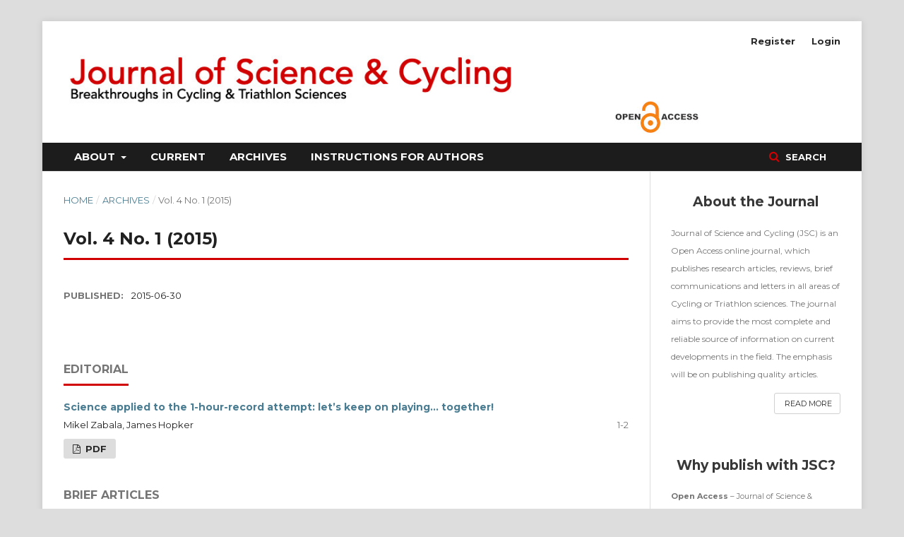

--- FILE ---
content_type: text/html; charset=utf-8
request_url: https://jsc-journal.com/index.php/JSC/issue/view/16
body_size: 5392
content:
	<!DOCTYPE html>
<html lang="en-US" xml:lang="en-US">
<head>
	<meta charset="utf-8">
	<meta name="viewport" content="width=device-width, initial-scale=1.0">
	<title>
		Vol. 4 No. 1 (2015)
							| Journal of Science and Cycling
			</title>

	
<link rel="icon" href="https://jsc-journal.com/public/journals/1/favicon_en_US.png">
<meta name="generator" content="Open Journal Systems 3.2.0.1">
<link rel="alternate" type="application/atom+xml" href="https://jsc-journal.com/index.php/JSC/gateway/plugin/WebFeedGatewayPlugin/atom">
<link rel="alternate" type="application/rdf+xml" href="https://jsc-journal.com/index.php/JSC/gateway/plugin/WebFeedGatewayPlugin/rss">
<link rel="alternate" type="application/rss+xml" href="https://jsc-journal.com/index.php/JSC/gateway/plugin/WebFeedGatewayPlugin/rss2">
	<link rel="stylesheet" href="https://jsc-journal.com/index.php/JSC/$$$call$$$/page/page/css?name=stylesheet" type="text/css" /><link rel="stylesheet" href="https://cdnjs.cloudflare.com/ajax/libs/font-awesome/4.7.0/css/font-awesome.css?v=3.2.0.1" type="text/css" /><style type="text/css">.pkp_structure_head { background: inherit center / cover no-repeat url("https://jsc-journal.com/public/journals/1/");}</style><link rel="stylesheet" href="//fonts.googleapis.com/css?family=Montserrat:400,700|Noto+Serif:400,400i,700,700i" type="text/css" /><link rel="stylesheet" href="https://jsc-journal.com/plugins/generic/mostViewed/css/mostViewed.css?v=3.2.0.1" type="text/css" /><link rel="stylesheet" href="https://jsc-journal.com/plugins/generic/doiInSummary/styles/doi.css?v=3.2.0.1" type="text/css" /><link rel="stylesheet" href="https://jsc-journal.com/plugins/generic/orcidProfile/css/orcidProfile.css?v=3.2.0.1" type="text/css" /><link rel="stylesheet" href="https://jsc-journal.com/plugins/generic/publons/styles/publons.css?v=3.2.0.1" type="text/css" /><link rel="stylesheet" href="https://jsc-journal.com/public/journals/1/styleSheet.css?v=3.2.0.1" type="text/css" />
</head>
<body class="pkp_page_issue pkp_op_view has_site_logo" dir="ltr">

	<div class="pkp_structure_page">

				<header class="pkp_structure_head" id="headerNavigationContainer" role="banner">
			<div class="pkp_head_wrapper">

				<div class="pkp_site_name_wrapper">
					<button class="pkp_site_nav_toggle">
						<span>Open Menu</span>
					</button>
					<div class="pkp_site_name">
																<a href="													https://jsc-journal.com/index.php/index
											" class="is_img">
							<img src="https://jsc-journal.com/public/journals/1/pageHeaderLogoImage_en_US.jpg" width="704" height="142" alt="Journal of Science &amp; Cycling" />
						</a>
										</div>
									</div>

								 <nav class="cmp_skip_to_content">
	<a href="#pkp_content_main">Skip to main content</a>
	<a href="#siteNav">Skip to main navigation menu</a>
		<a href="#pkp_content_footer">Skip to site footer</a>
</nav>

				
				<nav class="pkp_site_nav_menu" aria-label="Site Navigation">
					<a id="siteNav"></a>
					<div class="pkp_navigation_primary_row">
						<div class="pkp_navigation_primary_wrapper">
																				<ul id="navigationPrimary" class="pkp_navigation_primary pkp_nav_list">
								<li class="">
				<a href="https://jsc-journal.com/index.php/JSC/about">
					About
				</a>
									<ul>
																					<li class="">
									<a href="https://jsc-journal.com/index.php/JSC/about">
										About the Journal
									</a>
								</li>
																												<li class="">
									<a href="https://jsc-journal.com/index.php/JSC/about/editorialTeam">
										Editorial Team
									</a>
								</li>
																												<li class="">
									<a href="https://jsc-journal.com/index.php/JSC/about/contact">
										Contact
									</a>
								</li>
																		</ul>
							</li>
								<li class="">
				<a href="https://jsc-journal.com/index.php/JSC/issue/current">
					Current
				</a>
							</li>
								<li class="">
				<a href="https://jsc-journal.com/index.php/JSC/issue/archive">
					Archives
				</a>
							</li>
								<li class="">
				<a href="https://jsc-journal.com/index.php/JSC/about/submissions">
					Instructions for Authors
				</a>
							</li>
			</ul>

				

																								
	<form class="pkp_search pkp_search_desktop" action="https://jsc-journal.com/index.php/JSC/search/search" method="get" role="search" aria-label="Article Search">
		<input type="hidden" name="csrfToken" value="ea27ba0fc149cbffa4695f117d42d0c7">
				
			<input name="query" value="" type="text" aria-label="Search Query">
		

		<button type="submit">
			Search
		</button>
		<div class="search_controls" aria-hidden="true">
			<a href="https://jsc-journal.com/index.php/JSC/search/search" class="headerSearchPrompt search_prompt" aria-hidden="true">
				Search
			</a>
			<a href="#" class="search_cancel headerSearchCancel" aria-hidden="true"></a>
			<span class="search_loading" aria-hidden="true"></span>
		</div>
	</form>
													</div>
					</div>
					<div class="pkp_navigation_user_wrapper" id="navigationUserWrapper">
							<ul id="navigationUser" class="pkp_navigation_user pkp_nav_list">
								<li class="profile">
				<a href="https://jsc-journal.com/index.php/JSC/user/register">
					Register
				</a>
							</li>
								<li class="profile">
				<a href="https://jsc-journal.com/index.php/JSC/login">
					Login
				</a>
							</li>
										</ul>

					</div>
																		
	<form class="pkp_search pkp_search_mobile" action="https://jsc-journal.com/index.php/JSC/search/search" method="get" role="search" aria-label="Article Search">
		<input type="hidden" name="csrfToken" value="ea27ba0fc149cbffa4695f117d42d0c7">
				
			<input name="query" value="" type="text" aria-label="Search Query">
		

		<button type="submit">
			Search
		</button>
		<div class="search_controls" aria-hidden="true">
			<a href="https://jsc-journal.com/index.php/JSC/search/search" class="headerSearchPrompt search_prompt" aria-hidden="true">
				Search
			</a>
			<a href="#" class="search_cancel headerSearchCancel" aria-hidden="true"></a>
			<span class="search_loading" aria-hidden="true"></span>
		</div>
	</form>
									</nav>
			</div><!-- .pkp_head_wrapper -->
		</header><!-- .pkp_structure_head -->

						<div class="pkp_structure_content has_sidebar">
			<div class="pkp_structure_main" role="main">
				<a id="pkp_content_main"></a>

<div class="page page_issue">

				<nav class="cmp_breadcrumbs" role="navigation" aria-label="You are here:">
	<ol>
		<li>
			<a href="https://jsc-journal.com/index.php/JSC/index">
				Home
			</a>
			<span class="separator">/</span>
		</li>
		<li>
			<a href="https://jsc-journal.com/index.php/JSC/issue/archive">
				Archives
			</a>
			<span class="separator">/</span>
		</li>
		<li class="current" aria-current="page">
			<span aria-current="page">
									Vol. 4 No. 1 (2015)
							</span>
		</li>
	</ol>
</nav>
		<h1>
			Vol. 4 No. 1 (2015)
		</h1>
		<div class="obj_issue_toc">

		
		<div class="heading">

						
				
												
							<div class="published">
				<span class="label">
					Published:
				</span>
				<span class="value">
					2015-06-30
				</span>
			</div>
			</div>

		
		<div class="sections">
			<div class="section">
									<h2>
					Editorial
				</h2>
						<ul class="cmp_article_list articles">
									<li>
						
	
<div class="obj_article_summary">
	
	<div class="title">
		<a id="article-177" href="https://jsc-journal.com/index.php/JSC/article/view/177">
			Science applied to the 1-hour-record attempt: let’s keep on playing… together!
					</a>
	</div>

		<div class="meta">
				<div class="authors">
			Mikel Zabala, James Hopker
		</div>
		
							<div class="pages">
				1-2
			</div>
		
		
	</div>
	
			<ul class="galleys_links">
																									<li>
																										
	
							

<a class="obj_galley_link pdf" href="https://jsc-journal.com/index.php/JSC/article/view/177/243" aria-labelledby=article-177>

		
	PDF

	</a>
				</li>
					</ul>
	
	
</div>
					</li>
							</ul>
				</div>
			<div class="section">
									<h2>
					Brief articles
				</h2>
						<ul class="cmp_article_list articles">
									<li>
						
	
<div class="obj_article_summary">
	
	<div class="title">
		<a id="article-166" href="https://jsc-journal.com/index.php/JSC/article/view/166">
			Conservative Management for a Traumatic Cervical Spine Cycling Injury
					</a>
	</div>

		<div class="meta">
				<div class="authors">
			Rebeca Yde, Kate Jochimsen, Jacklyn Goddard
		</div>
		
							<div class="pages">
				3-6
			</div>
		
		
	</div>
	
			<ul class="galleys_links">
																									<li>
																										
	
							

<a class="obj_galley_link pdf" href="https://jsc-journal.com/index.php/JSC/article/view/166/244" aria-labelledby=article-166>

		
	PDF

	</a>
				</li>
					</ul>
	
	
</div>
					</li>
							</ul>
				</div>
			<div class="section">
									<h2>
					Original researches
				</h2>
						<ul class="cmp_article_list articles">
									<li>
						
	
<div class="obj_article_summary">
	
	<div class="title">
		<a id="article-160" href="https://jsc-journal.com/index.php/JSC/article/view/160">
			Spectral properties of muscle activation during incremental cycling test
					</a>
	</div>

		<div class="meta">
				<div class="authors">
			Jose Ignacio Priego Quesada, Rodrigo R Bini, Fernando Diefenthaeler, Felipe P Carpes
		</div>
		
							<div class="pages">
				7-13
			</div>
		
		
	</div>
	
			<ul class="galleys_links">
																									<li>
																										
	
							

<a class="obj_galley_link pdf" href="https://jsc-journal.com/index.php/JSC/article/view/160/245" aria-labelledby=article-160>

		
	PDF

	</a>
				</li>
					</ul>
	
	
</div>
					</li>
									<li>
						
	
<div class="obj_article_summary">
	
	<div class="title">
		<a id="article-151" href="https://jsc-journal.com/index.php/JSC/article/view/151">
			Impact of Cycling Intensity on Cycle-run Transition in Female Triathletes
					</a>
	</div>

		<div class="meta">
				<div class="authors">
			Ryanne Carmichael, David J Heikkinen, Elaina Mertens
		</div>
		
							<div class="pages">
				14-20
			</div>
		
		
	</div>
	
			<ul class="galleys_links">
																									<li>
																										
	
							

<a class="obj_galley_link pdf" href="https://jsc-journal.com/index.php/JSC/article/view/151/253" aria-labelledby=article-151>

		
	PDF

	</a>
				</li>
					</ul>
	
	
</div>
					</li>
									<li>
						
	
<div class="obj_article_summary">
	
	<div class="title">
		<a id="article-162" href="https://jsc-journal.com/index.php/JSC/article/view/162">
			Agreement Between the Stages Cycling and SRM Powermeter Systems during Field-Based Off-Road Climbing.
					</a>
	</div>

		<div class="meta">
				<div class="authors">
			Howard Thomas Hurst, Stephen Atkins, Jonathan Sinclair, John Metcalfe
		</div>
		
							<div class="pages">
				21-27
			</div>
		
		
	</div>
	
			<ul class="galleys_links">
																									<li>
																										
	
							

<a class="obj_galley_link pdf" href="https://jsc-journal.com/index.php/JSC/article/view/162/252" aria-labelledby=article-162>

		
	PDF

	</a>
				</li>
					</ul>
	
	
</div>
					</li>
									<li>
						
	
<div class="obj_article_summary">
	
	<div class="title">
		<a id="article-80" href="https://jsc-journal.com/index.php/JSC/article/view/80">
			The effect of bicycle seat-tube angle on lower extremity
					</a>
	</div>

		<div class="meta">
				<div class="authors">
			Chia-Hsiang Chen, Ying-Hao Huang, Tzyy-Yuang SHIANG
		</div>
		
							<div class="pages">
				28-32
			</div>
		
		
	</div>
	
			<ul class="galleys_links">
																									<li>
																										
	
							

<a class="obj_galley_link pdf" href="https://jsc-journal.com/index.php/JSC/article/view/80/248" aria-labelledby=article-80>

		
	PDF

	</a>
				</li>
					</ul>
	
	
</div>
					</li>
									<li>
						
	
<div class="obj_article_summary">
	
	<div class="title">
		<a id="article-174" href="https://jsc-journal.com/index.php/JSC/article/view/174">
			An updated approach to incremental cycling tests: Accounting for internal mechanical power
					</a>
	</div>

		<div class="meta">
				<div class="authors">
			Hedda Prue Giorgi, Mark H Andrews, Adrian J Gray, Mark A Osborne
		</div>
		
							<div class="pages">
				33-41
			</div>
		
		
	</div>
	
			<ul class="galleys_links">
																									<li>
																										
	
							

<a class="obj_galley_link pdf" href="https://jsc-journal.com/index.php/JSC/article/view/174/249" aria-labelledby=article-174>

		
	PDF

	</a>
				</li>
					</ul>
	
	
</div>
					</li>
									<li>
						
	
<div class="obj_article_summary">
	
	<div class="title">
		<a id="article-168" href="https://jsc-journal.com/index.php/JSC/article/view/168">
			Wind speed, wind yaw and the aerodynamic drag acting on a bicycle and rider
					</a>
	</div>

		<div class="meta">
				<div class="authors">
			Osman Isvan
		</div>
		
							<div class="pages">
				42-50
			</div>
		
		
	</div>
	
			<ul class="galleys_links">
																									<li>
																										
	
							

<a class="obj_galley_link pdf" href="https://jsc-journal.com/index.php/JSC/article/view/168/250" aria-labelledby=article-168>

		
	PDF

	</a>
				</li>
					</ul>
	
	
</div>
					</li>
							</ul>
				</div>
		</div><!-- .sections -->
</div>
	</div>

	</div><!-- pkp_structure_main -->

									<div class="pkp_structure_sidebar left" role="complementary" aria-label="Sidebar">
				<div class="pkp_block block_custom" id="customblock-About">
	<div class="content">
		<p class="tabout">About the Journal</p>
<p class="tdescription">Journal of Science and Cycling (JSC) is an Open Access online journal, which publishes research articles, reviews, brief communications and letters in all areas of Cycling or Triathlon sciences. The journal aims to provide the most complete and reliable source of information on current developments in the field. The emphasis will be on publishing quality articles.</p>
<p class="leer"><a class="obj_galley_link" href="https://www.jsc-journal.com/index.php/JSC/about">Read more</a></p>
	</div>
</div>
<div class="pkp_block block_custom" id="customblock-WhyPublish">
	<div class="content">
		<p class="twhy">Why publish with JSC?</p>
<p class="twhydes"><strong>Open Access</strong> – Journal of Science &amp; cycling is free from all access barriers, allowing for the widest possible global dissemination of your work, leading to more citations.<br><strong>Comply with archiving policies</strong> – authors can deposit any version of their manuscript in any required repository or archive, or post articles to their personal or institutional website.<br><strong>Retain copyright</strong> – authors retain the copyright to their own article; you are free to disseminate your work, make unlimited copies, and more.</p>
	</div>
</div>
<div class="pkp_block block_make_submission">
	<div class="content">
		<a class="block_make_submission_link" href="https://jsc-journal.com/index.php/JSC/about/submissions">
			Make a Submission
		</a>
	</div>
</div>
<div class="pkp_block block_twitter">
    <span class="title">Tweets by <a href="https://twitter.com/CyclingResearch" target="_blank">@CyclingResearch</a></span>
    <div class="content" style="max-height: 400px; overflow-y: auto;">
        <a class="twitter-timeline" data-height="400" data-link-color=""
           href="https://twitter.com/CyclingResearch"
           data-chrome="nofooter noborders noheader"
           data-tweet-limit="3"></a>
        <script async src="https://platform.twitter.com/widgets.js" charset="utf-8"></script>
    </div>
</div><div class="pkp_block block_custom" id="customblock-Portada">
	<div class="content">
		<p><img src="https://www.jsc-journal.com/public/site/images/admin/portada.png" alt="" width="379" height="509"></p>
	</div>
</div>
<div class="pkp_block block_custom" id="customblock-PublishedBy">
	<div class="content">
		<p><a href="http://www.cycling-research.com/"><img src="https://www.jsc-journal.com/public/site/images/admin/pbycrc.png" alt="" width="300" height="145"></a><br><strong>Published by</strong> <a href="http://www.cycling-research.com/">Cycling Research Center</a></p>
	</div>
</div>

			</div><!-- pkp_sidebar.left -->
			</div><!-- pkp_structure_content -->

<div class="pkp_structure_footer_wrapper" role="contentinfo">
	<a id="pkp_content_footer"></a>

	<div class="pkp_structure_footer">

					<div class="pkp_footer_content">
				<p><strong><em>Journal of Science and Cycling </em></strong>Online ISSN <strong>2254-7053</strong> | Editors-in-Chief: Mikel Zabala and Cristóbal Sánchez-Muñoz<br />Published by the <a href="http://www.cycling-research.com" target="_blank" rel="noopener">Cycling Research Center </a>under the terms of the <a href="https://creativecommons.org/licenses/by/4.0/" target="_blank" rel="noopener">Creative Commons CC-BY 4.0 </a>license.</p>
<p><a href="mailto:jsc@jsc-journal.com" target="_blank" rel="noopener">Contact</a> | <a href="https://www.jsc-journal.com/index.php/JSC/about/privacy">Privacy Policy </a>| <a href="https://twitter.com/CyclingResearch" target="_blank" rel="noopener">Follow @CyclingResearch</a></p>
			</div>
		
		<div class="pkp_brand_footer" role="complementary">
			<div class="onerow">
				<div class="col6 izq">
					<a href="http://www.cycling-research.com/" target="_blank">
						<img id="crc" alt="cycling research center" src="/public/site/crc.png">
					</a>
				</div>
				<div class="col6 last dere">
					<a href="http://creativecommons.org/licenses/by/4.0/" target="_blank">
						<img id="cc" src="/public/site/copyleft.png">
					</a>
					<a href="https://jsc-journal.com/index.php/JSC/about/aboutThisPublishingSystem">
						<img id="ojsfooter" alt="About this Publishing System" src="https://jsc-journal.com/templates/images/ojs_brand_white.png">
					</a>
				</div>
			</div>

		</div>
	</div>
</div><!-- pkp_structure_footer_wrapper -->

</div><!-- pkp_structure_page -->

<script src="//ajax.googleapis.com/ajax/libs/jquery/3.3.1/jquery.js?v=3.2.0.1" type="text/javascript"></script><script src="//ajax.googleapis.com/ajax/libs/jqueryui/1.12.0/jquery-ui.js?v=3.2.0.1" type="text/javascript"></script><script src="https://jsc-journal.com/lib/pkp/js/lib/jquery/plugins/jquery.tag-it.js?v=3.2.0.1" type="text/javascript"></script><script src="https://jsc-journal.com/plugins/themes/default/js/lib/popper/popper.js?v=3.2.0.1" type="text/javascript"></script><script src="https://jsc-journal.com/plugins/themes/default/js/lib/bootstrap/util.js?v=3.2.0.1" type="text/javascript"></script><script src="https://jsc-journal.com/plugins/themes/default/js/lib/bootstrap/dropdown.js?v=3.2.0.1" type="text/javascript"></script><script src="https://jsc-journal.com/plugins/themes/default/js/main.js?v=3.2.0.1" type="text/javascript"></script><script type="text/javascript">
(function(i,s,o,g,r,a,m){i['GoogleAnalyticsObject']=r;i[r]=i[r]||function(){
(i[r].q=i[r].q||[]).push(arguments)},i[r].l=1*new Date();a=s.createElement(o),
m=s.getElementsByTagName(o)[0];a.async=1;a.src=g;m.parentNode.insertBefore(a,m)
})(window,document,'script','https://www.google-analytics.com/analytics.js','ga');

ga('create', 'UA-28973842-1', 'auto');
ga('send', 'pageview');
</script>


</body>
</html>


--- FILE ---
content_type: text/css
request_url: https://jsc-journal.com/public/journals/1/styleSheet.css?v=3.2.0.1
body_size: 5153
content:
body {
font-family: "Montserrat",-apple-system,BlinkMacSystemFont,"Segoe UI","Roboto","Oxygen-Sans","Ubuntu","Cantarell","Helvetica Neue",sans-serif;
}
#customblock-WhyPublish {
margin-bottom: -37px;
}
.pkp_site_name .is_img img {
max-height: 83px;
margin-top: -10px;
}
.pkp_site_nav_menu {
opacity: 0.9;
}
.pkp_site_nav_menu--isOpen {
background: #000;
}
.obj_galley_link {
background: #ddd;
}
.obj_article_details .main_entry .label {
display: block;
}
.pkp_page_index .additional_content {
padding: 0;
border-top: 0px;
margin-top: -1px;
background-image: url('/public/site/patron.png'), linear-gradient( to bottom, #1c1c1c, transparent ), url('/public/site/images/admin/fondo.jpg');
background-repeat: repeat,repeat,no-repeat;
background-size: auto,auto,cover;
background-position: center center, center center, center center;
min-height: 281px;
clip-path: polygon(0 0, 100% 0, 100% 95%, 0% 100%);
}

.pkp_page_index .additional_content .eltexto {
padding-top: 133px;
}
.pkp_page_index .additional_content .eltexto p {
position: relative;
display: inline-block;
padding: 0.5em 4em 0.5em 1em;
overflow: hidden;
color: #fbfbfb;
font-size: 17px;
font-family: "Montserrat",-apple-system,BlinkMacSystemFont,"Segoe UI","Roboto","Oxygen-Sans","Ubuntu","Cantarell","Helvetica Neue",sans-serif;
font-weight: 700;
z-index: 22;
hyphens: auto;
}
.pkp_page_index .additional_content .eltexto p:after {
content: '';
position: absolute;
top: 0;
left: 0;
width: 100%;
height: 100%;
background: rgba(11,11,11,0.5);
-webkit-transform-origin: 100% 0;
-ms-transform-origin: 100% 0;
transform-origin: 100% 0;
-webkit-transform: skew(-30deg);
-ms-transform: skew(-30deg);
transform: skew(-30deg);
z-index: -1;
}
.pkp_page_index .additional_content .eltexto p a{
color: #fff;
text-decoration: none;
}
.pkp_page_index .additional_content .eltexto p a:hover{
color: #fff;
}
.pkp_structure_footer_wrapper {
border-bottom: 0px;
background-image: url('/public/site/ff.jpg');
background-repeat: no-repeat;
background-size: cover;
}
.pkp_structure_footer {
font-family: "Montserrat",-apple-system,BlinkMacSystemFont,"Segoe UI","Roboto","Oxygen-Sans","Ubuntu","Cantarell","Helvetica Neue",sans-serif;
background: rgba(11,11,11,0.7);
width: 100%;
color: #fbfbfb;
}
.pkp_structure_footer a {
color: #85d1ff;
}
.pkp_structure_footer a:hover {
color: #fff;
}
#cc {
opacity: 0.7;
max-height: 51px;
}
#cc:hover {
opacity: 1;
}
#ojsfooter {
max-height: 63px;
}
#crc {
max-height: 60px;
opacity: 0.6;
transition: 0.3s;
}
#crc:hover {
opacity:1;
}

@media (min-width:1200px) {
.pkp_site_name_wrapper {
background-image: url('/public/site/oa.jpg');
background-repeat: no-repeat;
background-position: 78% 90%;
}
.pkp_page_index .additional_content .eltexto p {
font-size: 22px;
}
}



@media (min-width:992px) {
.pkp_site_name .is_img img {
max-height: 134px;
margin-top: -2px;
}
.pkp_site_nav_menu {
opacity: 1;
}
}


.pkp_page_index .additional_content {
min-height: 381px;
}



.pkp_navigation_primary_wrapper {
padding-left: 15px;
}
.pkp_navigation_primary_row {
background: #1c1c1c;
}
#navigationPrimary a {
color: #fbfbfb;
}
.pkp_head_wrapper .pkp_search .search_controls .search_prompt {
color: #fbfbfb;
}
.pkp_head_wrapper .pkp_search .search_controls .search_prompt:hover {
color: #fff;
}
#navigationPrimary a {
font-size:15px;
}
.pkp_nav_list ul a:hover,
.pkp_nav_list ul a:focus {
background:#1c1c1c;
color:#fbfbfb;
}
.pkp_brand_footer {
padding: 0px 30px 42px 30px;
}
.pkp_brand_footer a {
float: none;
display: inline-block;
}


.onerow {
clear: both;
padding: 0 10px;
}
.col6 {
float: left;
margin: 0 3% 0 0;
width: 48%;
}
.col6.last {
margin: 0;
}
.col6 img {
display: inline-block;
}
.dere {
text-align: right;
}
.izq {
text-align: left;
}
.tabout {
font-size: 19px;
font-weight: bold;
text-align: center;
color: #383838;
}
.tdescription {
color: #747474;
font-size: 12px;
}
.twhy {
font-size: 19px;
font-weight: bold;
text-align: center;
color: #383838;
}
.twhydes {
color: #747474;
font-size: 11px;
}
.leer {
text-align: right;
}
.leer a {
font-weight: normal;
background: #fff;
border: 1px solid #d0d0d0;
font-size: 11px;
}
.leer a:before {
content: '';
}
.leer a:hover {
border: 1px solid #fff;
}
.block_make_submission {
text-align:center;
}
.block_make_submission a {
display: inline-block;
padding: 11px 30px;
background: #fff;
border: 1px solid rgba(0,0,0,0.4);
box-shadow: inset 0 0em 0em rgba(1,1,1,0);
font-size: 13px;
}
.block_make_submission a:hover {
color: #fbfbfb;
border: 1px solid #fff;
}
#customblock-Portada {
text-align: center;
opacity: 0.9;
}
#customblock-Portada:hover {
opacity: 1;
transition: .8s ease;
}
#customblock-PublishedBy {
text-align: center;
opacity: 0.8;
font-size: 12px;
}
#customblock-PublishedBy img {
max-height: 64px;
}
.most-viewed {
border-top: 3px solid #d10002;
margin-top: 24px;
}
.page_about > h1:first-of-type, .page_submissions > h1:first-of-type, .page_editorial_team > h1:first-of-type, page_privacy > h1:first-of-type, page_contact > h1:first-of-type, .page_issue_archive > h1:first-of-type, .page_issue > h1:first-of-type, .page_login > h1:first-of-type {
padding-bottom: 0.5em;
border-bottom: 3px solid #d10002;
}

@media all and (max-width: 560px) {
.col6{
float: none;
width: 99%;
text-align: center;
}
}


--- FILE ---
content_type: text/plain
request_url: https://www.google-analytics.com/j/collect?v=1&_v=j102&a=1483256448&t=pageview&_s=1&dl=https%3A%2F%2Fjsc-journal.com%2Findex.php%2FJSC%2Fissue%2Fview%2F16&ul=en-us%40posix&dt=Vol.%204%20No.%201%20(2015)%20%7C%20Journal%20of%20Science%20and%20Cycling&sr=1280x720&vp=1280x720&_u=IEBAAEABAAAAACAAI~&jid=1969279698&gjid=1553624034&cid=1583829861.1769010572&tid=UA-28973842-1&_gid=1175818358.1769010572&_r=1&_slc=1&z=1737833096
body_size: -450
content:
2,cG-6VQPYH287P